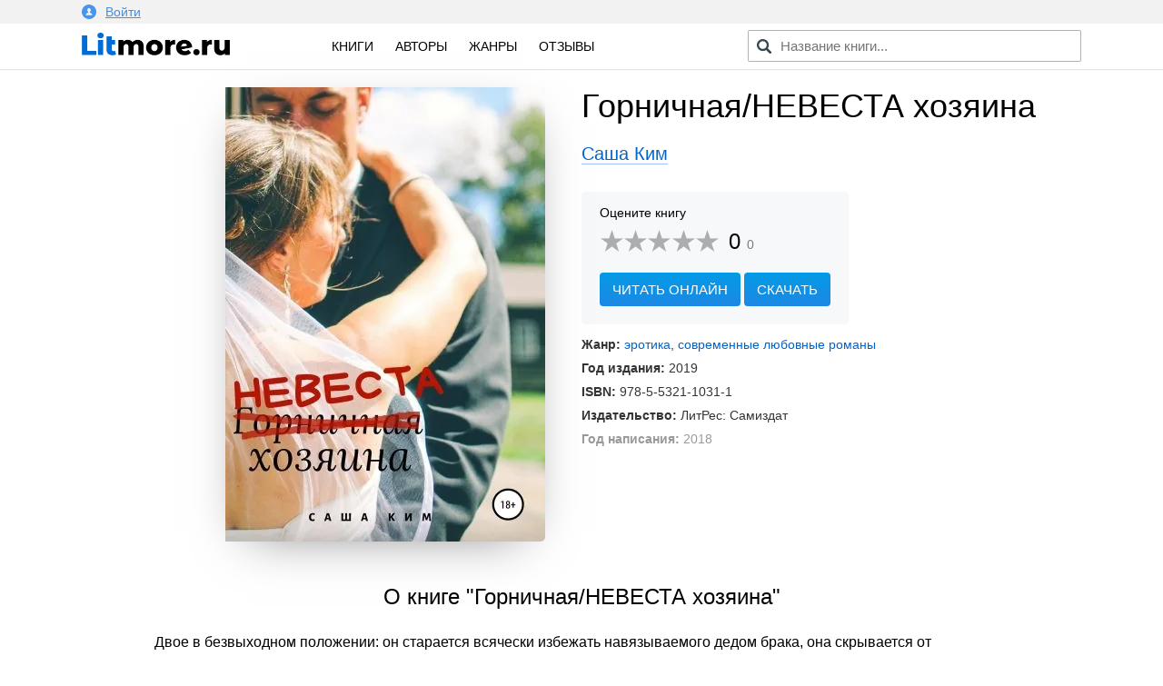

--- FILE ---
content_type: text/html; charset=utf-8
request_url: https://litmore.ru/19124-gornichnayanevesta-hozyaina.html
body_size: 9784
content:
<!DOCTYPE html>
<html xmlns="http://www.w3.org/1999/xhtml" lang="ru">
<head>

<meta name="viewport" content="width=device-width, initial-scale=1"/>
<meta http-equiv="Content-Type" content="text/html; charset=utf-8" />
<title>Горничная/НЕВЕСТА хозяина скачать книгу Саши Ким : скачать бесплатно в fb2, epub, pdf, txt.</title>
<meta name="description" content="Скачать электронную книгу Горничная/НЕВЕСТА хозяина Саши Ким - полная версия в форматах fb2, txt, epub, pdf или читать онлайн! Двое в безвыходном положении: он старается всячески избежать навязываемого дедом брака, она..." />
<meta name="keywords" content="" />
<meta property="og:site_name" content="Litmore.ru - скачать книги бесплатно" />
<meta property="og:type" content="article" />
<meta property="og:title" content="Горничная/НЕВЕСТА хозяина" />
<meta property="og:url" content="https://litmore.ru/19124-gornichnayanevesta-hozyaina.html" />
<meta name="news_keywords" content="Саша Ким" />
<link rel="search" type="application/opensearchdescription+xml" href="https://litmore.ru/engine/opensearch.php" title="Litmore.ru - скачать книги бесплатно" />	
<link rel="canonical" href="https://litmore.ru/19124-gornichnayanevesta-hozyaina.html">
<link rel="amphtml" href="https://litmore.ru/amp/19124-gornichnayanevesta-hozyaina.html">
<script type="text/javascript" src="/engine/classes/min/index.php?charset=utf-8&amp;g=general&amp;20"></script>
<link rel="apple-touch-icon" sizes="180x180" href="/apple-touch-icon.png">
<link rel="icon" type="image/png" sizes="32x32" href="/favicon-32x32.png">
<link rel="icon" type="image/png" sizes="16x16" href="/favicon-16x16.png">
<link rel="manifest" href="/site.webmanifest">
<link rel="mask-icon" href="/safari-pinned-tab.svg" color="#5bbad5">
<meta name="msapplication-TileColor" content="#2d89ef">
<meta name="theme-color" content="#ffffff">
<link rel="stylesheet" type="text/css" href="/engine/classes/min/index.php?f=/templates/litmore/css/mini.css,/templates/litmore/css/style.css,/templates/litmore/css/comment.css&amp;7"/>
<link href="/templates/litmore/css/rating.css" type="text/css" rel="stylesheet"/>
<script type="text/javascript" src="/engine/classes/js/dle_js.js"></script>
<script async src="https://pagead2.googlesyndication.com/pagead/js/adsbygoogle.js"></script>
<script>
     (adsbygoogle = window.adsbygoogle || []).push({
          google_ad_client: "ca-pub-1376371603538682",
          enable_page_level_ads: true
     });
</script>
<!-- Yandex.RTB -->
<script>window.yaContextCb=window.yaContextCb||[]</script>
<script src="https://yandex.ru/ads/system/context.js" async></script>
<!-- Yandex.RTB R-A-1586814-1 -->
<script>window.yaContextCb.push(()=>{
  Ya.Context.AdvManager.render({
    type: 'floorAd',
    blockId: 'R-A-1586814-1'
  })
})</script>
<!-- Yandex.RTB -->
</head>
<body>
<script type="text/javascript">
<!--
var dle_root       = '/';
var dle_admin      = '';
var dle_login_hash = '';
var dle_group      = 5;
var dle_skin       = 'litmore';
var dle_wysiwyg    = '-1';
var quick_wysiwyg  = '0';
var dle_act_lang   = ["Да", "Нет", "Ввод", "Отмена", "Сохранить", "Удалить", "Загрузка. Пожалуйста, подождите..."];
var menu_short     = 'Быстрое редактирование';
var menu_full      = 'Полное редактирование';
var menu_profile   = 'Просмотр профиля';
var menu_send      = 'Отправить сообщение';
var menu_uedit     = 'Админцентр';
var dle_info       = 'Информация';
var dle_confirm    = 'Подтверждение';
var dle_prompt     = 'Ввод информации';
var dle_req_field  = 'Заполните все необходимые поля';
var dle_del_agree  = 'Вы действительно хотите удалить? Данное действие невозможно будет отменить';
var dle_spam_agree = 'Вы действительно хотите отметить пользователя как спамера? Это приведёт к удалению всех его комментариев';
var dle_complaint  = 'Укажите текст Вашей жалобы для администрации:';
var dle_big_text   = 'Выделен слишком большой участок текста.';
var dle_orfo_title = 'Укажите комментарий для администрации к найденной ошибке на странице';
var dle_p_send     = 'Отправить';
var dle_p_send_ok  = 'Уведомление успешно отправлено';
var dle_save_ok    = 'Изменения успешно сохранены. Обновить страницу?';
var dle_reply_title= 'Ответ на комментарий';
var dle_tree_comm  = '0';
var dle_del_news   = 'Удалить статью';
var dle_sub_agree  = 'Вы действительно хотите подписаться на комментарии к данной публикации?';
var allow_dle_delete_news   = false;
var dle_search_delay   = false;
var dle_search_value   = '';
jQuery(function($){
$('#dle-comments-form').submit(function() {
	doAddComments();
	return false;
});
FastSearch();
});
//-->
</script>
<!--noindex-->
<div class="profile">
<div class="inner">
	


<a href="#" data-featherlight="#loginmodal" id="alogin">
	<img src="/templates/litmore/img/user.svg" width="16" />Войти
</a>
<div class="auth__social" id="loginmodal">
	<div class="mtitle">
		Вход на Litmore.ru
	</div>
	<form method="post">
		<a href="https://oauth.vk.com/authorize?client_id=6664142&amp;redirect_uri=https%3A%2F%2Flitmore.ru%2Findex.php%3Fdo%3Dauth-social%26provider%3Dvk&amp;scope=offline%2Cwall%2Cemail&amp;state=44718b9318c15872743e6d5cef0a274c&amp;response_type=code" target="_blank">
			<div class="sa_item sa_ic_vk"></div>
		</a>
		<a href="https://www.facebook.com/dialog/oauth?client_id=464812520691116&amp;redirect_uri=https%3A%2F%2Flitmore.ru%2Findex.php%3Fdo%3Dauth-social%26provider%3Dfc&amp;scope=public_profile%2Cemail&amp;display=popup&amp;state=44718b9318c15872743e6d5cef0a274c&amp;response_type=code" target="_blank">
			<div class="sa_item sa_ic_fb"></div>
		</a>
		
		
		
		
	</form>
	<div class="inform">
		Авторизуясь, вы принимаете условия<br />пользовательского соглашения и даете согласие<br />на обработку персональных данных.
	</div>
</div>
<link href="/templates/litmore/css/modal.min.css" type="text/css" rel="stylesheet">
<script type="text/javascript" src="/templates/litmore/js/featherlight.min.js"></script>
	
</div>
</div>
<!--/noindex-->
<div class="header">
<div class="inner row">
	<div class="col l3 m4 s12 logo">
		<a href="/"><img src="/templates/litmore/img/logo.png" alt="Электронная библиотека" width="163" /></a>
	</div>

	<div class="col l5 m4 s12 menu">
		<a href="/books/">Книги</a>
		<!-- <a href="/xfsearch/year/2019/" rel="nofollow">2019</a> -->
		<a href="/authors/">Авторы</a>
		<a href="/genres.html">Жанры</a>
		<a href="/reviews/">Отзывы</a>
	</div>

	<div class="col l4 m4 s12 speedsearch">
		<script type='text/javascript'>
function FastSearch() {
    $("#search_advanced").attr("autocomplete", "off");
    $("#search_advanced").blur(function() {
        $("#searchsuggestions").fadeOut()
    });
    $("#search_advanced").keyup(function() {
        var a = $(this).val();
        0 == a.length ? $("#searchsuggestions").fadeOut() : dle_search_value != a && 1 < a.length && (clearInterval(dle_search_delay), dle_search_delay = setInterval(function() {
            dle_do_search(a)
        }, 100))
    })
}
function dle_do_search(a) {
    clearInterval(dle_search_delay);
    $("#searchsuggestions").remove();
    $(".speedsearch").append("<div id='searchsuggestions' style='display:none'></div>");
    $.post(dle_root + "engine/ajax/search_advanced.php", {
        query: "" + a + ""
    }, function(a) {
        $("#searchsuggestions").html(a).fadeIn().css({
            position: "absolute",
            top: 0,
            left: 0
        }).position({
            my: "left top",
            at: "left bottom",
            of: "#search_advanced",
            collision: "fit flip"
        })
    });
    dle_search_value = a
}
</script>

<form action="/" name="searchform" method="post" onkeypress="if(event.keyCode == 13) return false;">
	<input id="search_advanced" class="form-control st-default-search-input" value="" placeholder="Название книги..." type="text">
</form>
	</div>
</div>
</div>

<div class="content">
	
	<div id='dle-content'>    <link rel="stylesheet" type="text/css" href="/templates/litmore/css/fullbook.css">

    <div class="row inner fullbook" itemscope itemtype="http://schema.org/Book">
        <div class="col l6 m6 s12 cover">
            <div class="incover">
                <img itemprop="image" src="/uploads-webp/posts/2019-09/thumbs/_gornichnayanevesta-hozyaina.webp" alt="Горничная/НЕВЕСТА хозяина">
            </div>
        </div>

        <div class="col l6 m6 s12">
            <h1 itemprop="name">Горничная/НЕВЕСТА хозяина</h1>
            <div class="author"><a href="https://litmore.ru/tags/%D0%A1%D0%B0%D1%88%D0%B0+%D0%9A%D0%B8%D0%BC/"><span itemprop="author">Саша Ким</span></a></div>

            <div class="service">
                    <div class="stitle">
                        <!--noindex-->Оцените книгу<!--/noindex-->
                    </div>

                    <div class="rating" itemprop="aggregateRating" itemscope itemtype="http://schema.org/AggregateRating">
                        <meta itemprop="worstRating" content="1" />
                        <meta itemprop="bestRating" content="5" />
                        <div id='ratig-layer-19124'><div class="rating">
		<ul class="unit-rating">
		<li class="current-rating" style="width:0%;">0</li>
		<li><a href="#" title="Плохо" class="r1-unit" onclick="doRate('1', '19124'); return false;">1</a></li>
		<li><a href="#" title="Приемлемо" class="r2-unit" onclick="doRate('2', '19124'); return false;">2</a></li>
		<li><a href="#" title="Средне" class="r3-unit" onclick="doRate('3', '19124'); return false;">3</a></li>
		<li><a href="#" title="Хорошо" class="r4-unit" onclick="doRate('4', '19124'); return false;">4</a></li>
		<li><a href="#" title="Отлично" class="r5-unit" onclick="doRate('5', '19124'); return false;">5</a></li>
		</ul>
		<div class="number"><span itemprop="ratingValue">0</span><span class="votenum" itemprop="ratingCount">0</span></div>
</div></div><div class="clr"></div>
                    </div>

                    
                    <div class="links">
                        <span class="gonav2" data-link="/read/19124">Читать онлайн</span>
                        <a href="#" class="addreview" data-item=".download">Скачать</a><div class="clr"></div>
                    </div>
                    
            </div>

            <div class="statinfo">
                <ul>
                    
                    <li><b>Жанр:</b> <a href="https://litmore.ru/erotika/">эротика</a>, <a href="https://litmore.ru/lubovnie-romani/sovremennyye/">современные любовные романы</a></li>
                    <li><b>Год издания:</b> 2019</li>
                    <li><b>ISBN:</b> <span itemprop="isbn">978-5-5321-1031-1</span></li>
                    <li><b>Издательство:</b> <span itemprop="publisher">ЛитРес: Самиздат</span></li>
                    
                    
                    <li class="mini"><b>Год написания:</b> 2018</li>
                    
                    <meta itemprop="datePublished" content="2019">
                    
                </ul>

            </div>

        </div>

        <div class="col l12 m12 s12 descrip">
            <h2>О книге "Горничная/НЕВЕСТА хозяина"</h2>
            <div itemprop="description"><p>Двое в безвыходном положении: он старается всячески избежать навязываемого дедом брака, она скрывается от кредиторов. Они могут помочь друг другу, если им не помешает его самоуверенность и ее чрезмерная гордость. Но главный "подарок" им преподнесет судьба…</p></div>
            <div class="tegi">
            <div class="tegtitle">Теги книги:</div>
                <span itemprop="keywords"><span class="gonav" data-link="https://litmore.ru/tegi/%D0%A1%D0%B0%D0%BC%D0%B8%D0%B7%D0%B4%D0%B0%D1%82/">Самиздат</span>, <span class="gonav" data-link="https://litmore.ru/tegi/%D0%B8%D0%BD%D1%82%D0%B8%D0%BC%D0%BD%D1%8B%D0%B5+%D0%BE%D1%82%D0%BD%D0%BE%D1%88%D0%B5%D0%BD%D0%B8%D1%8F/">интимные отношения</span>, <span class="gonav" data-link="https://litmore.ru/tegi/%D0%BB%D1%8E%D0%B1%D0%BE%D0%B2%D0%BD%D1%8B%D0%B5+%D0%BE%D1%82%D0%BD%D0%BE%D1%88%D0%B5%D0%BD%D0%B8%D1%8F/">любовные отношения</span>, <span class="gonav" data-link="https://litmore.ru/tegi/%D1%81%D0%B5%D0%BA%D1%81/">секс</span>, <span class="gonav" data-link="https://litmore.ru/tegi/%D0%B6%D0%B5%D0%BD%D1%81%D0%BA%D0%B8%D0%B9+%D1%80%D0%BE%D0%BC%D0%B0%D0%BD/">женский роман</span></span>
            </div>
            
            <script src="//yastatic.net/es5-shims/0.0.2/es5-shims.min.js"></script>
            <script src="//yastatic.net/share2/share.js"></script>
            <div class="ya-share2" data-services="vkontakte,odnoklassniki,facebook,gplus,moimir,twitter" data-counter=""></div>

        </div>

        <div class="col l12 m12 s12" style="margin-top: 40px;">
            <!-- Yandex.RTB R-A-1586814-2 -->
            <div id="yandex_rtb_R-A-1586814-2"></div>
            <script>window.yaContextCb.push(()=>{
              Ya.Context.AdvManager.render({
                renderTo: 'yandex_rtb_R-A-1586814-2',
                blockId: 'R-A-1586814-2'
              })
            })</script>
        </div>
    </div>


    <div class="col l12 m12 s12 download">
        <div class="inner">

                <div class="col l12 m12 s12 bott">
                    <div class="col l6 m6 s12">

                    </div>

                    <div class="col l6 m6 s12">
                        <div class="download_links">
                            <h2>Скачать книгу</h2>
                            <a rel="nofollow" href="/download/19124/fb2/" title="скачать книгу в формате fb2">в формате fb2</a>
                            <a rel="nofollow" href="/download/19124/txt/" title="скачать книгу в формате txt">в формате txt</a>
                            <a rel="nofollow" href="/download/19124/epub/" title="скачать книгу в формате epub">в формате epub</a>
                            <a href="/download/19124/pdf/" title="скачать книгу в формате pdf">в формате pdf</a>
                            <a rel="nofollow" href="/download/19124/rtf/" title="скачать книгу в формате rtf">в формате rtf</a>
                            
                            <div class="count">1 363 скачивания</div>
                        </div>
                    </div>

                </div>

                <div class="clear"></div>
        

        
        </div>
    </div>

    <div class="downblock">

        <div class="col l12 m12 s12 inner">
            <div class="review">
                <div class="zag"><h2>Впечатления</h2></div>
                <form  method="post" name="dle-comments-form" id="dle-comments-form" ><div class="addcom">
  <div class="input-textarea">
    <textarea name="comments" id="comments" data-field="item" placeholder="Ваши впечатления..."></textarea>
    <span data-field="target" class="length"></span>
  </div>

  <div class="input-field">
    <input name="name" id="name" type="text" class="validate" placeholder="Ваше имя" autocomplete="off">
  </div>

  <div class="emoji">
    <div class="emoji-1 fing" data-id="1"><img src="/templates/litmore/emoji/1.png" alt="Нравится"></div>
    <div class="emoji-2 fing" data-id="2"><img src="/templates/litmore/emoji/2.png" alt="Не нравится"></div>
    <div class="emoji-3" data-id="3"><img src="/templates/litmore/emoji/3.png" alt="До слез">До слёз</div>
    <div class="emoji-4" data-id="4"><img src="/templates/litmore/emoji/4.png" alt="Мило">Мило</div>
    <div class="emoji-5" data-id="5"><img src="/templates/litmore/emoji/5.png" alt="Скучно">Скучно</div>
    <div class="emoji-6" data-id="6"><img src="/templates/litmore/emoji/14.png" alt="Весело">Весело</div>
    <div class="emoji-15" data-id="15"><img src="/templates/litmore/emoji/15.png" alt="Не оторваться">Не оторваться</div>
    <div class="emoji-6" data-id="6"><img src="/templates/litmore/emoji/6.png" alt="В отпуск">В отпуск</div>
    <div class="emoji-7" data-id="7"><img src="/templates/litmore/emoji/7.png" alt="Романтично">Романтично</div>
    <div class="emoji-8" data-id="8"><img src="/templates/litmore/emoji/8.png" alt="Полезно">Полезно</div>
    <div class="emoji-9" data-id="9"><img src="/templates/litmore/emoji/9.png" alt="Познавательно">Познавательно</div>
    <div class="emoji-10" data-id="10"><img src="/templates/litmore/emoji/10.png" alt="Мудро">Мудро</div>
    <div class="emoji-11" data-id="11"><img src="/templates/litmore/emoji/11.png" alt="Ничего непонятно">Ничего непонятно</div>
    <div class="emoji-12" data-id="12"><img src="/templates/litmore/emoji/12.png" alt="Страшно">Страшно</div>
    <div class="emoji-13" data-id="13"><img src="/templates/litmore/emoji/13.png" alt="Фуу">Фуу</div>
    <div class="emoji-16" data-id="16"><img src="/templates/litmore/emoji/16.png" alt="Огонь">Огонь</div>
  </div><div class="clr"></div>
  <div class="input-field">
    <button type="submit" name="submit" class="btn-green">Добавить отзыв</button>
  </div>
  <input type="hidden" name="emoji" id="emoji" value="">
</div>
<script type="text/javascript">
$.fn.oldtoggle = function () {
  var b = arguments;
  return this.each(function (i, el) {
    var a = function () {
      var c = 0;
      return function () {
        b[c++ % b.length].apply(el, arguments);
      }
    }();
    $(el).click(a);
  });
};
function removeA(arr) {
    var what, a = arguments, L = a.length, ax;
    while (L > 1 && arr.length) {
        what = a[--L];
        while ((ax= arr.indexOf(what)) !== -1) {
            arr.splice(ax, 1);
        }
    }
    return arr;
}
$(document).ready(function() {
    $(".emoji div").oldtoggle(
      function () {
        $(this).addClass('active');
        var val = $('#emoji').val();
        arr = val.split(',');
        arr[arr.length] = $(this).data('id');
        var str = arr.join(',');
        $('#emoji').val(str);
      },
      function () {
        $(this).removeClass('active');
        var val = $('#emoji').val();
        arr = val.split(',');
        var idid = String($(this).data('id'));
        removeA(arr, idid);
        var str = arr.join(',');
        $('#emoji').val(str);
      }
    );
});
$(function () {
  var target = $('[data-field="target"]');
  $(document).on('input', '[data-field="item"]', function () {
    var item = $(this);
    target.html(item.val().length);
  });
});
</script>
		<input type="hidden" name="subaction" value="addcomment" />
		<input type="hidden" name="post_id" id="post_id" value="19124" /></form>
                
<div id="dle-ajax-comments"></div>

                <!--dlenavigationcomments-->
            </div>
        </div>

        <div class="col l12 m12 s12 inner books">
            <div class="zag"><h2>Похожие книги</h2></div>
            			<div class="col l3 m6 s6 relit">
			<div class="post">
				<a href="https://litmore.ru/16276-tantra-dlya-dvoih-nespyashhih.html" title="Тантра для двоих неспящих">
					<img alt="Обложка книги Тантра для двоих неспящих" src="/uploads-webp/posts/2019-08/thumbs/_tantra-dlya-dvoih-nespyashhih.webp">
				</a>
				<div class="btitle"><a href="https://litmore.ru/16276-tantra-dlya-dvoih-nespyashhih.html" title="Тантра для двоих неспящих">Тантра для двоих неспящих</a></div>
			</div>
			</div>
			<div class="col l3 m6 s6 relit">
			<div class="post">
				<a href="https://litmore.ru/11049-vozrast-chuvstvennosti.html" title="Возраст чувственности">
					<img alt="Обложка книги Возраст чувственности" src="/uploads-webp/posts/2019-04/thumbs/_vozrast-chuvstvennosti.webp">
				</a>
				<div class="btitle"><a href="https://litmore.ru/11049-vozrast-chuvstvennosti.html" title="Возраст чувственности">Возраст чувственности</a></div>
			</div>
			</div>
			<div class="col l3 m6 s6 relit">
			<div class="post">
				<a href="https://litmore.ru/4631-poceluj-v-pryamom-efire.html" title="Поцелуй в прямом эфире">
					<img alt="Обложка книги Поцелуй в прямом эфире" src="/uploads-webp/posts/2018-07/thumbs/_poceluj-v-pryamom-efire.webp">
				</a>
				<div class="btitle"><a href="https://litmore.ru/4631-poceluj-v-pryamom-efire.html" title="Поцелуй в прямом эфире">Поцелуй в прямом эфире</a></div>
			</div>
			</div>
			<div class="col l3 m6 s6 relit">
			<div class="post">
				<a href="https://litmore.ru/305-nevozmozhno-rasstatsya.html" title="Невозможно расстаться">
					<img alt="Обложка книги Невозможно расстаться" src="/uploads-webp/posts/2018-06/thumbs/_nevozmozhno-rasstatsya.webp">
				</a>
				<div class="btitle"><a href="https://litmore.ru/305-nevozmozhno-rasstatsya.html" title="Невозможно расстаться">Невозможно расстаться</a></div>
			</div>
			</div>

        </div>
		        <div class="col l12 m12 s12 inner books">
            <div class="zag"><h2>Другие книги автора</h2></div>
<div class="col l3 m6 s6 relit"><div class="post"><a href="/13866-pari.html"><img src="/uploads-webp/posts/2019-07/thumbs/_pari.webp" alt="Пари" /><div class="btitle">Пари</div></a></div></div><div class="col l3 m6 s6 relit"><div class="post"><a href="/18742-podarok-dlya-kapitana.html"><img src="/uploads-webp/posts/2019-09/thumbs/_podarok-dlya-kapitana.webp" alt="Подарок для капитана" /><div class="btitle">Подарок для капитана</div></a></div></div>			</div>
    </div>

<script>
$('span.downl').replaceWith(function(){return'<a href="'+$(this).data('link')+'" target="_blank">'+$(this).html()+'</a>';})
$(document).ready(function(){
    $('.downbook, .addreview').click( function(){
    var scroll_el = $(this).data('item');
        if ($(scroll_el).length != 0) {
        $('html, body').animate({ scrollTop: $(scroll_el).offset().top }, 500);
        }
        return false;
    });

    $('.addquote').click( function(){
        $('.addquoteform').slideDown();
    var scroll_el = $(this).data('item');
        if ($(scroll_el).length != 0) {
        $('html, body').animate({ scrollTop: $(scroll_el).offset().top }, 500);
        }
        return false;
    });

    $('.addquod').click( function(){
        $('.addquoteform').slideToggle();
        return false;
    });
            
                $('.mybooks a').click(function(){
                    DLEalert('Для добавления книги в персональный список — необходимо войти на сайт!', 'Упс!');
                    return false;
                });
            
            
});
</script>

<div class="clear"></div>
</div>
	



</div>



<div class="footer">
	<div class="inner row">
		<div class="col l12 m12 s12 copyright">
			<div class="fitem">
				© litmore.ru, 2018 — 2024
			</div>
			<!--noindex-->
			<div class="fitem">
				По всем вопросам: info@litmore.ru
				<span class="abuse"><span class="gonav" data-link="/privacy.html">Правообладателям</span></span>
			</div>
			<div class="fitem hide">
				<!--LiveInternet counter--><script type="text/javascript">
document.write("<a href='//www.liveinternet.ru/click' "+
"target=_blank><img src='//counter.yadro.ru/hit?t45.1;r"+
escape(document.referrer)+((typeof(screen)=="undefined")?"":
";s"+screen.width+"*"+screen.height+"*"+(screen.colorDepth?
screen.colorDepth:screen.pixelDepth))+";u"+escape(document.URL)+
";h"+escape(document.title.substring(0,150))+";"+Math.random()+
"' alt='' title='LiveInternet' "+
"border='0' width='1' height='1'><\/a>")
</script><!--/LiveInternet--><!-- Yandex.Metrika counter --> <script type="text/javascript" > (function (d, w, c) { (w[c] = w[c] || []).push(function() { try { w.yaCounter49310044 = new Ya.Metrika2({ id:49310044, clickmap:true, trackLinks:true, accurateTrackBounce:true, webvisor:true, ut:"noindex" }); } catch(e) { } }); var n = d.getElementsByTagName("script")[0], s = d.createElement("script"), f = function () { n.parentNode.insertBefore(s, n); }; s.type = "text/javascript"; s.async = true; s.src = "https://mc.yandex.ru/metrika/tag.js"; if (w.opera == "[object Opera]") { d.addEventListener("DOMContentLoaded", f, false); } else { f(); } })(document, window, "yandex_metrika_callbacks2"); </script> <noscript><div><img src="https://mc.yandex.ru/watch/49310044?ut=noindex" style="position:absolute; left:-9999px;" alt="" /></div></noscript> <!-- /Yandex.Metrika counter --><!-- Global site tag (gtag.js) - Google Analytics -->
<script async src="https://www.googletagmanager.com/gtag/js?id=UA-121111516-1"></script>
<script>
  window.dataLayer = window.dataLayer || [];
  function gtag(){dataLayer.push(arguments);}
  gtag('js', new Date());

  gtag('config', 'UA-121111516-1');
</script>
			</div>
			<!--/noindex-->
		</div>
	</div>
</div>
<script type="text/javascript">
$(document).ready(function() {

    $('#usmenu').click(
    function() {
        jQuery('#dropdown1').slideDown(200);
        return false;
    });
    $(document).click( function(event){
        if( $(event.target).closest("#dropdown1").length ) 
        return; 
        $("#dropdown1").fadeOut(200);
        event.stopPropagation();
    });

    $(".genres").click(function() {
        $(".cat-list .inner").slideToggle();
    });
    $(".pravo span").click(function() {
        $(".attention1").slideToggle();
    });
});

</script>
<script type="text/javascript" src="/templates/litmore/js/foot2.js"></script>
</body>
</html>
<!-- DataLife Engine Copyright SoftNews Media Group (http://dle-news.ru) -->

<!-- Время выполнения скрипта 0.35952 секунд -->
<!-- Время затраченное на компиляцию шаблонов 0.34554 секунд -->
<!-- Время затраченное на выполнение MySQL запросов: 0.34298 секунд -->
<!-- Общее количество MySQL запросов 10 -->
<!-- Затрачено оперативной памяти 1.03 MB -->
<!-- Для вывода использовалось сжатие gzip -->
<!-- Общий размер файла: 27836 байт После сжатия: 9479 байт -->

--- FILE ---
content_type: text/html; charset=utf-8
request_url: https://www.google.com/recaptcha/api2/aframe
body_size: 267
content:
<!DOCTYPE HTML><html><head><meta http-equiv="content-type" content="text/html; charset=UTF-8"></head><body><script nonce="yrNzNgnmUA2LyOAKcJgtWw">/** Anti-fraud and anti-abuse applications only. See google.com/recaptcha */ try{var clients={'sodar':'https://pagead2.googlesyndication.com/pagead/sodar?'};window.addEventListener("message",function(a){try{if(a.source===window.parent){var b=JSON.parse(a.data);var c=clients[b['id']];if(c){var d=document.createElement('img');d.src=c+b['params']+'&rc='+(localStorage.getItem("rc::a")?sessionStorage.getItem("rc::b"):"");window.document.body.appendChild(d);sessionStorage.setItem("rc::e",parseInt(sessionStorage.getItem("rc::e")||0)+1);localStorage.setItem("rc::h",'1769598624494');}}}catch(b){}});window.parent.postMessage("_grecaptcha_ready", "*");}catch(b){}</script></body></html>

--- FILE ---
content_type: application/javascript
request_url: https://litmore.ru/templates/litmore/js/foot2.js
body_size: 710
content:
    function isEmail(email) {
        var regex = /^([a-zA-Z0-9_\.\-\+])+\@(([a-zA-Z0-9\-])+\.)+([a-zA-Z0-9]{2,4})+$/;
        return regex.test(email);
    }

    function completeInviteForm() {
      setTimeout(function(){
        $.ajax({
               type: 'POST',
                  url: '/subscribe.php',
                  data: 'email='+$("#email").val(),
                  success: function(){$('#btnwrap').html('<span class="msg">Поздравляем!<br />Вы успешно подписаны!</span>');}
                });
      }, 100);
    }
    
    var erdiv    = $("#error");
    var btnwrap  = $("#btnwrap");
    
    $(document).ready(function(){

      $("#sendbtn").on("click", function(e){
        e.preventDefault();
        var emailval = $("#email").val();
        
        
        if(!isEmail(emailval)) {
          erdiv.html("Кажется, что-то не так с адресом");
          erdiv.css("display", "block");
        }
        
        if(isEmail(emailval)) {
          erdiv.css("color", "red");
          btnwrap.html('Секундочку...');
          (completeInviteForm(), 900);
        }
      });

    });

$('.gonav').replaceWith(function(){return'<a href="'+$(this).data('link')+'">'+$(this).html()+'</a>';});
$('.gonav2').replaceWith(function(){return'<a href="'+$(this).data('link')+'" target="_blank">'+$(this).html()+'</a>';});